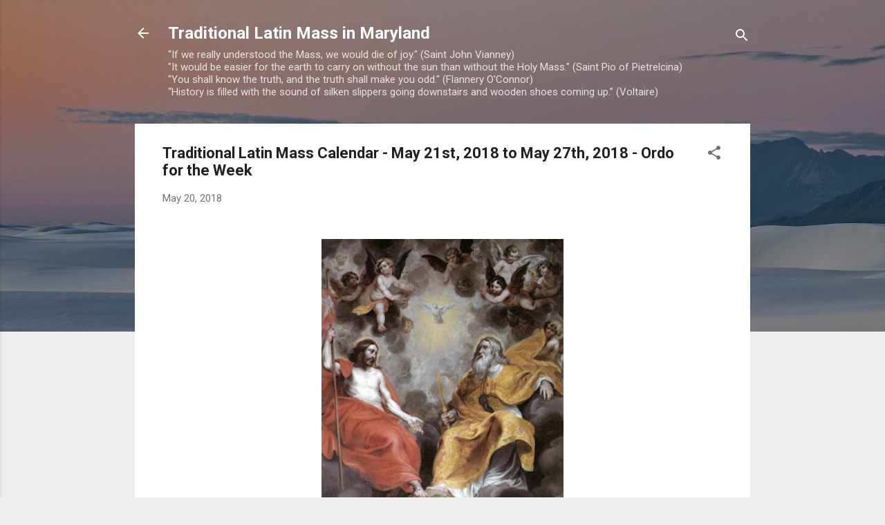

--- FILE ---
content_type: text/html; charset=UTF-8
request_url: https://tlm-md.blogspot.com/b/stats?style=BLACK_TRANSPARENT&timeRange=ALL_TIME&token=APq4FmD8QBl5A3tUqRpJrYND7sr_Uo8ByWPcmFIbGvP_3Hwy4nF8Dsv2xrymzlK-4O_lKs2-KBzo5e6ZDvM0frU0TssAzk3mTg
body_size: -29
content:
{"total":6679510,"sparklineOptions":{"backgroundColor":{"fillOpacity":0.1,"fill":"#000000"},"series":[{"areaOpacity":0.3,"color":"#202020"}]},"sparklineData":[[0,29],[1,23],[2,62],[3,54],[4,61],[5,67],[6,73],[7,83],[8,100],[9,36],[10,31],[11,38],[12,43],[13,35],[14,38],[15,25],[16,15],[17,16],[18,22],[19,56],[20,61],[21,69],[22,30],[23,66],[24,57],[25,65],[26,26],[27,21],[28,33],[29,0]],"nextTickMs":133333}